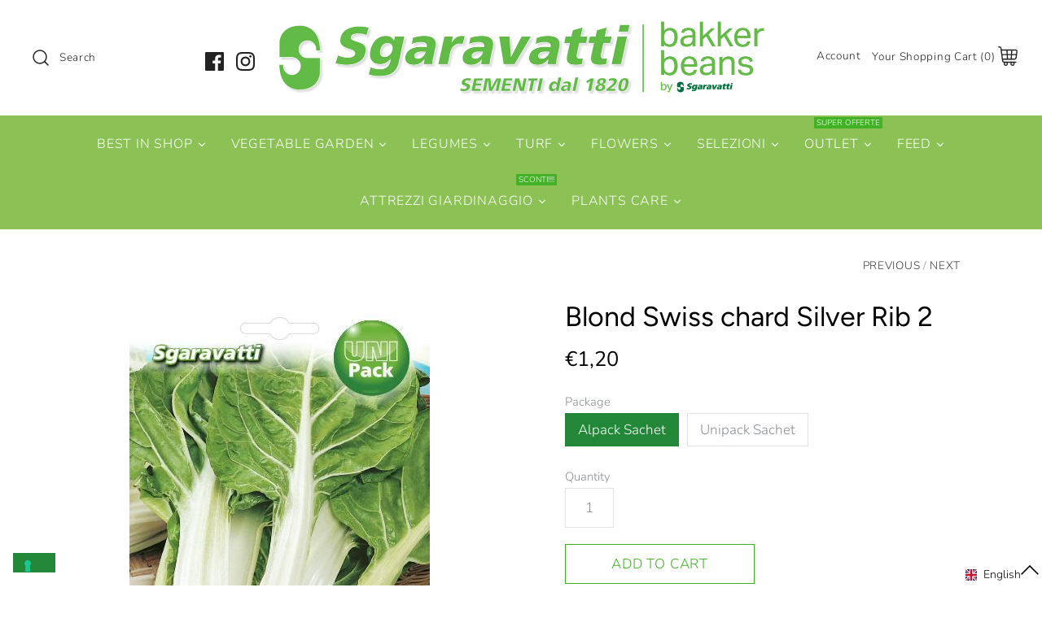

--- FILE ---
content_type: text/javascript; charset=utf-8
request_url: https://sgaravatti.net/en/cart/update.js
body_size: 851
content:
{"token":"hWN7reCcqe9XkX261IBmdO9C?key=5dbae16f70747ada4af538659ecfb9d2","note":null,"attributes":{"language":"en"},"original_total_price":0,"total_price":0,"total_discount":0,"total_weight":0.0,"item_count":0,"items":[],"requires_shipping":false,"currency":"EUR","items_subtotal_price":0,"cart_level_discount_applications":[],"discount_codes":[],"items_changelog":{"added":[]}}

--- FILE ---
content_type: text/javascript
request_url: https://sgaravatti.net/cdn/shop/t/3/assets/theme.js?v=11520793688482522871696236290
body_size: 16481
content:
(function($){var $=jQuery=$;theme.strings={addressError:"Si \xE8 verificato un errore con l&#39;indirizzo inserito",addressNoResults:"Indirizzo non trovato",addressQueryLimit:'Avete oltrepassato il limite di uso delle API Google. Passa alla <a href="https://developers.google.com/maps/premium/usage-limits">versione Pro</a>. ',authError:"Si \xE8 verificato un errore nell'autenticazione delle chiavi API delle Google Maps"},theme.icons={left:'<svg fill="#000000" height="24" viewBox="0 0 24 24" width="24" xmlns="http://www.w3.org/2000/svg"><title>Sinistra</title><path d="M0 0h24v24H0z" fill="none"/><path d="M20 11H7.83l5.59-5.59L12 4l-8 8 8 8 1.41-1.41L7.83 13H20v-2z"/></svg>',right:'<svg fill="#000000" height="24" viewBox="0 0 24 24" width="24" xmlns="http://www.w3.org/2000/svg"><title>Destra</title><path d="M0 0h24v24H0z" fill="none"/><path d="M12 4l-1.41 1.41L16.17 11H4v2h12.17l-5.58 5.59L12 20l8-8z"/></svg>',close:'<svg fill="#000000" height="24" viewBox="0 0 24 24" width="24" xmlns="http://www.w3.org/2000/svg"><title>Chiudi</title><path d="M19 6.41L17.59 5 12 10.59 6.41 5 5 6.41 10.59 12 5 17.59 6.41 19 12 13.41 17.59 19 19 17.59 13.41 12z"/><path d="M0 0h24v24H0z" fill="none"/></svg>',chevronLeft:'<svg xmlns="http://www.w3.org/2000/svg" width="24" height="24" viewBox="0 0 24 24" fill="none" stroke="currentColor" stroke-width="1" stroke-linecap="round" stroke-linejoin="round" class="feather feather-chevron-left"><title>Sinistra</title><polyline points="15 18 9 12 15 6"></polyline></svg>',chevronRight:'<svg xmlns="http://www.w3.org/2000/svg" width="24" height="24" viewBox="0 0 24 24" fill="none" stroke="currentColor" stroke-width="1" stroke-linecap="round" stroke-linejoin="round" class="feather feather-chevron-right"><title>Destra</title><polyline points="9 18 15 12 9 6"></polyline></svg>',chevronDown:'<svg fill="#000000" height="24" viewBox="0 0 24 24" width="24" xmlns="http://www.w3.org/2000/svg"><title>Gi\xF9</title><path d="M7.41 7.84L12 12.42l4.59-4.58L18 9.25l-6 6-6-6z"/><path d="M0-.75h24v24H0z" fill="none"/></svg>',tick:'<svg fill="#000000" height="24" viewBox="0 0 24 24" width="24" xmlns="http://www.w3.org/2000/svg"><path d="M0 0h24v24H0z" fill="none"/><path d="M9 16.17L4.83 12l-1.42 1.41L9 19 21 7l-1.41-1.41z"/></svg>',label:'<svg xmlns="http://www.w3.org/2000/svg" width="24" height="24" viewBox="0 0 24 24" fill="none" stroke="currentColor" stroke-width="1.5" stroke-linecap="round" stroke-linejoin="round" class="feather feather-tag"><title>Label</title><path d="M20.59 13.41l-7.17 7.17a2 2 0 0 1-2.83 0L2 12V2h10l8.59 8.59a2 2 0 0 1 0 2.82z"></path><line x1="7" y1="7" x2="7" y2="7"></line></svg>'},theme.runMultiCurrency=function(){typeof Currency<"u"&&typeof Currency.convertAll<"u"&&$("[name=currencies]").length&&Currency.convertAll(shopCurrency,$("[name=currencies]").first().val(),theme.money_container)},theme.Shopify={formatMoney:function(t,r){function e(t2,r2){return t2===void 0?r2:t2}function a(t2,r2,a2,o2){if(r2=e(r2,2),a2=e(a2,","),o2=e(o2,"."),isNaN(t2)||t2==null)return 0;t2=(t2/100).toFixed(r2);var n2=t2.split(".");return n2[0].replace(/(\d)(?=(\d\d\d)+(?!\d))/g,"$1"+a2)+(n2[1]?o2+n2[1]:"")}typeof t=="string"&&(t=t.replace(".",""));var o="",n=/\{\{\s*(\w+)\s*\}\}/,i=r||this.money_format;switch(i.match(n)[1]){case"amount":o=a(t,2);break;case"amount_no_decimals":o=a(t,0);break;case"amount_with_comma_separator":o=a(t,2,".",",");break;case"amount_with_space_separator":o=a(t,2," ",",");break;case"amount_with_period_and_space_separator":o=a(t,2," ",".");break;case"amount_no_decimals_with_comma_separator":o=a(t,0,".",",");break;case"amount_no_decimals_with_space_separator":o=a(t,0,".","");break;case"amount_with_space_separator":o=a(t,2,",","");break;case"amount_with_apostrophe_separator":o=a(t,2,"'",".")}return i.replace(n,o)}},theme.Sections=new function(){var _=this;_._instances=[],_._sections=[],_.init=function(){$(document).on("shopify:section:load",function(e){var target=_._themeSectionTargetFromShopifySectionTarget(e.target);target&&_.sectionLoad(target)}).on("shopify:section:unload",function(e){var target=_._themeSectionTargetFromShopifySectionTarget(e.target);target&&_.sectionUnload(target)})},_.register=function(type,section){_._sections.push({type,section}),$('[data-section-type="'+type+'"]').each(function(){_.sectionLoad(this)})},_.sectionLoad=function(target){var target=target,section=_._sectionForTarget(target);section!==!1&&(_._instances.push({target,section}),section.onSectionLoad(target),$(target).on("shopify:block:select",function(e){_._callWith(section,"onBlockSelect",e.target)}).on("shopify:block:deselect",function(e){_._callWith(section,"onBlockDeselect",e.target)}))},_.sectionUnload=function(target){for(var instanceIndex=-1,i=0;i<_._instances.length;i++)_._instances[i].target==target&&(instanceIndex=i);instanceIndex>-1&&($(target).off("shopify:block:select shopify:block:deselect"),_._callWith(_._instances[instanceIndex].section,"onSectionUnload",target),_._instances.splice(instanceIndex))},_._callWith=function(object,method,param){typeof object[method]=="function"&&object[method](param)},_._themeSectionTargetFromShopifySectionTarget=function(target){var $target=$("[data-section-type]:first",target);return $target.length>0?$target[0]:!1},_._sectionForTarget=function(target){for(var type=$(target).attr("data-section-type"),i=0;i<_._sections.length;i++)if(_._sections[i].type==type)return _._sections[i].section;return!1}},theme.FeaturedProductSection=new function(){var _=this;this.namespace=".featured-product",this.onSectionLoad=function(target){$('select[name="id"], input[name="id"]',target).trigger("optionate"),theme.classUpTextLinks(target);var $cursor=$(".product-collage__cursor",target),collageEl=$(".product-collage",target)[0];$(target).on("mousemove"+this.namespace,".product-collage--multiple-images",function(e){var collageViewportOffset=collageEl.getBoundingClientRect(),cursorOffsetX=Math.round(e.clientX-collageViewportOffset.left),cursorOffsetY=Math.round(e.clientY-collageViewportOffset.top),trans=["translate(",cursorOffsetX,"px, ",cursorOffsetY,"px)"].join("");cursorOffsetX>collageViewportOffset.width/2?$cursor.css("transform",trans):$cursor.css("transform",trans+" rotate(180deg)")}),$(target).on("mouseenter"+this.namespace+" mouseleave"+this.namespace,".product-collage--multiple-images",function(e){$(this).toggleClass("product-collage--hover",e.type=="mouseenter")}),$(target).on("touchend"+this.namespace,".product-collage--multiple-images",function(e){setTimeout(function(){$(this).removeClass("product-collage--hover")}.bind(this),50)}),$(".product-collage--multiple-images",target).length&&($(window).on("scroll"+this.namespace,this.setFocus),this.setFocus());var swipeStartX=0,swipeStartY=0,triggerDistance=100,triggerAxisRatio=1,swiped=!1;$(".product-collage--multiple-images",target).on("touchstart"+this.namespace,function(e){swipeStartX=e.originalEvent.touches[0].pageX,swipeStartY=e.originalEvent.touches[0].pageY,swiped=!1}),$(".product-collage--multiple-images",target).on("touchmove"+this.namespace,function(e){if(!swiped){var dx=e.originalEvent.touches[0].pageX-swipeStartX,dy=e.originalEvent.touches[0].pageY-swipeStartY;Math.abs(dx)>triggerDistance&&Math.abs(dx)>Math.abs(dy)*triggerAxisRatio&&(dx>0?_.goToNextImage($(this).closest(".product-collage")):_.goToPreviousImage($(this).closest(".product-collage")),swiped=!0)}}),$(target).on("click"+this.namespace,".product-collage--multiple-images .product-collage__next",function(e){return _.goToNextImage($(this).closest(".product-collage")),!1}),$(target).on("click"+this.namespace,".product-collage--multiple-images .product-collage__prev",function(e){return _.goToPreviousImage($(this).closest(".product-collage")),!1}),this.setCollageHeights(),$(window).on("resize"+this.namespace,this.setCollageHeights),$(".gallery",target).on("variantImageSelected"+this.namespace,function(e,data){var variantSrc=data.featured_image.src.split("?")[0].replace(/http[s]?:/,""),$thumb=$(this).find('.product-collage__image[data-full-size-url^="'+variantSrc+'"]:not(.active):first');$thumb.length&&$thumb.addClass("active").siblings(".active").removeClass("active")})},this.setFocus=function(){$(".product-collage").each(function(){var midPoint=$(window).scrollTop()+$(window).height()/2,lower=$(this).offset().top,upper=lower+$(this).outerHeight(!0);$(this).toggleClass("product-collage--focus",midPoint>lower&&midPoint<upper)})},this.setCollageHeights=function(){$(".product-collage").each(function(){var tallestImage=0;$(this).find(".rimage-outer-wrapper, .placeholder-svg").each(function(){var h=$(this).height();tallestImage<h&&(tallestImage=h)}),$(this).height(tallestImage);var $inner=$(".product-collage__inner",this),offset=($inner.width()-tallestImage)/-2;$inner.css("transform","translate3d(0, "+Math.round(offset)+"px, 0)")})},this.goToNextImage=function($collage){var $active=$collage.find(".product-collage__image.active").removeClass("active");$active.removeClass("active"),$active.next().length?$active.next().addClass("active"):$active.prevAll().last().addClass("active")},this.goToPreviousImage=function($collage){var $active=$collage.find(".product-collage__image.active").removeClass("active");$active.prev().length?$active.prev().addClass("active"):$active.nextAll().last().addClass("active")},this.onSectionUnload=function(target){$(window).off(this.namespace),$(target).off(this.namespace),$(".gallery",target).off(this.namespace),theme.OptionManager.unloadProductOptions($('select[name="id"]',target)),$(".slideshow",target).slick("unslick")}},theme.ProductTemplateSection=new function(){this.onSectionLoad=function(target){theme.initToggleTargets(),theme.classUpTextLinks(target),$('select[name="id"], input[name="id"]',target).trigger("optionate"),$(".slideshow",target).each(function(){$(this).on("init",function(){$(".lazyload--manual",this).removeClass("lazyload--manual").addClass("lazyload")}).slick({autoplay:$(this).hasClass("auto-play"),fade:!1,infinite:!0,useTransform:!0,prevArrow:'<button type="button" class="slick-prev">'+theme.icons.chevronLeft+"</button>",nextArrow:'<button type="button" class="slick-next">'+theme.icons.chevronRight+"</button>",responsive:[{breakpoint:768,settings:{arrows:!1,dots:!0}}],autoplaySpeed:7e3})}),theme.ProductBlockManager.loadImages(target),theme.runMultiCurrency(),$(".theme-product-reviews",target).on("click","a",function(){return $("html,body").animate({scrollTop:$($(this).attr("href")).offset().top},1e3),!1})},this.onSectionUnload=function(target){$(".slick-slider",target).slick("unslick").off("init"),theme.OptionManager.unloadProductOptions($('select[name="id"]',target)),$(".theme-product-reviews",target).off("click"),$(".size-chart-link",target).off("click")}},theme.BlogTemplateSection=new function(){this.onSectionLoad=function(target){theme.initToggleTargets(),theme.classUpTextLinks(target)}},theme.CartTemplateSection=new function(){var _=this;this.updateCart=function(params,successCallback){_.cartXhr&&_.cartXhr.abort(),_.cartRefreshXhr&&_.cartRefreshXhr.abort(),_.cartXhr=$.ajax({type:"POST",url:"/cart/change.js",data:params,dataType:"json",success:function(data){_.cartRefreshXhr&&_.cartRefreshXhr.abort(),_.cartRefreshXhr=$.ajax({type:"GET",url:"/cart?view=ajax",success:function(data2){var toReplace=[".cart-item-list",".checkout-subtotal-container__right"],$newDom=$("<div>"+data2+"</div>");$newDom.find(".fade-in").removeClass("fade-in");for(var i=0;i<toReplace.length;i++)$('[data-section-type="cart-template"] '+toReplace[i]).html($newDom.find(toReplace[i]).html());successCallback(),theme.runMultiCurrency()},error:function(data2){data2.statusText!="abort"&&(console.log("Error refreshing page"),console.log(data2))},complete:function(){_.cartRefreshXhr=null}})},error:function(data){data.statusText!="abort"&&(console.log("Error processing update"),console.log(data))},complete:function(){_.cartXhr=null}})},this.onSectionLoad=function(container){theme.classUpTextLinks(container),$("#cartform input#terms",container).length>0&&$(document).on("click.cartTemplateSection",'#cartform [name="checkout"], .additional-checkout-buttons input, a[href="/checkout"]',function(){if($("#cartform input#terms:checked").length==0)return alert("Devi accettare le condizioni di vendita prima di continuare."),!1}),$(container).data("ajax-update")&&($(container).on("keyup.cartTemplateSection change.cartTemplateSection",".cart-item__quantity-input",function(){if(!($(this).data("initial-value")&&$(this).data("initial-value")==$(this).val())&&!($(this).val().length==0||$(this).val()=="0")){var inputId=$(this).attr("id");_.updateCart({line:$(this).data("line"),quantity:$(this).val()},function(){$("#"+inputId).focus().val()})}}),$(container).on("click.cartTemplateSection",".quantity-down, .quantity-up",function(e){var $input=$(this).closest(".quantity").find("input");return $(this).hasClass("quantity-down")?$input.val(parseInt($input.val())-1).trigger("change"):$input.val(parseInt($input.val())+1).trigger("change"),!1})),$(container).on("click.cartTemplateSection","button[data-toggle-shipping]",function(){$("#shipping-calculator").toggle();var alt=$(this).data("toggle-html");return $(this).data("toggle-html",$(this).html()),$(this).html(alt),!1})},this.onSectionUnload=function(container){$(document).off(".cartTemplateSection"),$(container).off(".cartTemplateSection")}},theme.CollectionTemplateSection=new function(){var _=this;this.initialiseVisibleProducts=function(){var viewTop=$(window).scrollTop(),viewBottom=viewTop+$(window).height();$(".collection-listing-stream .product-form:not(.lazy-optionated)").each(function(){var thisTop=$(this).offset().top,thisBottom=thisTop+$(this).outerHeight();(thisTop>viewTop&&thisTop<viewBottom||thisBottom>viewTop&&thisBottom<viewBottom||thisTop<viewTop&&this.viewBottom>viewBottom)&&$(this).addClass("lazy-optionated").find('select[name="id"], input[name="id"]').trigger("optionate")})},this.onSectionLoad=function(target){theme.initToggleTargets(),theme.classUpTextLinks(target),$(target).on("click","#view-as-tiles",function(){if(!$(this).hasClass("active")){$(this).addClass("active"),$("#view-as-stream").removeClass("active"),theme.saveGridStreamChoice("grid");var $listing=$(".collection-listing-stream").removeClass("collection-listing-stream").addClass("collection-listing");$(window).trigger("debouncedresize")}return!1}),$(target).on("click","#view-as-stream",function(){if(!$(this).hasClass("active")){$(this).addClass("active"),$("#view-as-tiles").removeClass("active"),theme.saveGridStreamChoice("stream");var $listing=$(".collection-listing").removeClass("collection-listing").addClass("collection-listing-stream");theme.awakenImagesFromSlumber($listing),$listing.find(".product-block").stop().each(function(){$(this).hasClass("expanded")&&$(this).removeClass("expanded"),$(this).add($(this).find(".product-detail").stop()).removeAttr("style",""),$(window).off(".collectionTemplateSection").on("scroll.collectionTemplateSection",_.initialiseVisibleProducts),_.initialiseVisibleProducts()})}return!1}),$("#view-as-stream, #view-as-tiles",target).length>0&&theme.getGridStreamChoice()!=null&&(theme.getGridStreamChoice()=="stream"?$("#view-as-stream").trigger("click"):$("#view-as-tiles").trigger("click")),$(".collection-listing-stream",target).length&&(theme.awakenImagesFromSlumber($(".collection-listing-stream",target)),$(window).off(".collectionTemplateSection").on("scroll.collectionTemplateSection",_.initialiseVisibleProducts),_.initialiseVisibleProducts());var $sortBy=$("#sort-by",target);if($sortBy.length>0){var queryParams={};if(location.search.length)for(var aKeyValue,i=0,aCouples=location.search.substr(1).split("&");i<aCouples.length;i++)aKeyValue=aCouples[i].split("="),aKeyValue.length>1&&(queryParams[decodeURIComponent(aKeyValue[0])]=decodeURIComponent(aKeyValue[1]));$sortBy.on("change",function(){queryParams.sort_by=$(this).val(),location.search=$.param(queryParams)})}$(".multi-tag-row .tags",target).each(function(){var $active=$(this).find("li.active");$(this).find("li:not(.active) a").each(function(){var href=$(this).attr("href");$active.each(function(){var tag=$(this).data("tag");href=href.replace("+"+tag,"").replace(tag+"+",""),href=href.replace("%2B"+tag,"").replace(tag+"%2B","")}),$(this).attr("href",href)})}),theme.ProductBlockManager.loadImages(target),theme.runMultiCurrency()},this.onSectionUnload=function(target){$("#sort-by",target).off("change"),$(target).off("click"),theme.saveGridStreamChoice(null),$(window).off(".collectionTemplateSection")}},theme.SlideshowSection=new function(){this.onSectionLoad=function(target){$(".slideshow",target).each(function(){$(this).on("init",function(){$(".lazyload--manual",this).removeClass("lazyload--manual").addClass("lazyload")}).slick({autoplay:$(this).hasClass("auto-play"),fade:!1,infinite:!0,useTransform:!0,prevArrow:'<button type="button" class="slick-prev">'+theme.icons.chevronLeft+"</button>",nextArrow:'<button type="button" class="slick-next">'+theme.icons.chevronRight+"</button>",responsive:[{breakpoint:768,settings:{arrows:!1,dots:!0}}],autoplaySpeed:7e3})}),theme.resizeScalingTextFromColumn(target)},this.onSectionUnload=function(target){$(".slick-slider",target).slick("unslick").off("init")},this.onBlockSelect=function(target){$(target).closest(".slick-slider").slick("slickGoTo",$(target).data("slick-index")).slick("slickPause")},this.onBlockDeselect=function(target){$(target).closest(".slick-slider").slick("slickPlay")}},theme.InstagramSection=new function(){this.onSectionLoad=function(target){$(".willstagram:not(.willstagram-placeholder)",target).each(function(){var user_id=$(this).data("user_id"),tag=$(this).data("tag"),access_token=$(this).data("access_token"),count=$(this).data("count")||10,$willstagram=$(this),url="";typeof user_id<"u"?url="https://api.instagram.com/v1/users/"+user_id+"/media/recent?count="+count:typeof tag<"u"&&(url="https://api.instagram.com/v1/tags/"+tag+"/media/recent?count="+count),$.ajax({type:"GET",dataType:"jsonp",cache:!1,url:url+(typeof access_token>"u"?"":"&access_token="+access_token),success:function(res){if(typeof res.data<"u"){for(var $itemContainer=$('<div class="items">').appendTo($willstagram),limit=Math.min(20,res.data.length),i=0;i<limit;i++){var photo=res.data[i].images.standard_resolution,photo_small=res.data[i].images.low_resolution,link=res.data[i].link,caption=res.data[i].caption!=null?res.data[i].caption.text:"";$itemContainer.append(['<div class="item rimage-background lazyload fade-in" data-bgset="',photo_small.url.replace("http:","")," ",photo_small.width,"w ",photo_small.height,"h, ",photo.url.replace("http:","")," ",photo.width,"w ",photo.height,'h" data-sizes="auto" data-parent-fit="cover">','<a target="_blank" href="',link,'">','<img class="lazyload fade-in" data-src="',photo.url.replace("http:",""),'" />','<div class="desc">',caption,"</div>","</a>","</div>"].join(""))}$willstagram.trigger("loaded.willstagram")}else typeof res.meta<"u"&&typeof res.meta.error_message<"u"&&$willstagram.append('<div class="willstagram__error">'+res.meta.error_message+"</div>")}})}),$(".willstagram-placeholder",target).trigger("loaded.willstagram")}},theme.fbOpts=function(){return{overlayColor:"#fff",padding:1,margin:$(window).width()>767?40:20,overlayOpacity:.9}},theme.scriptsLoaded={},theme.loadScriptOnce=function(src,callback2,beforeRun){if(typeof theme.scriptsLoaded[src]>"u"){theme.scriptsLoaded[src]=[];var tag=document.createElement("script");tag.src=src,beforeRun&&(tag.async=!1,beforeRun()),typeof callback2=="function"&&(theme.scriptsLoaded[src].push(callback2),tag.readyState?tag.onreadystatechange=function(){if(tag.readyState=="loaded"||tag.readyState=="complete"){tag.onreadystatechange=null;for(var i=0;i<theme.scriptsLoaded[this].length;i++)theme.scriptsLoaded[this][i]();theme.scriptsLoaded[this]=!0}}.bind(src):tag.onload=function(){for(var i=0;i<theme.scriptsLoaded[this].length;i++)theme.scriptsLoaded[this][i]();theme.scriptsLoaded[this]=!0}.bind(src));var firstScriptTag=document.getElementsByTagName("script")[0];return firstScriptTag.parentNode.insertBefore(tag,firstScriptTag),!0}else if(typeof theme.scriptsLoaded[src]=="object"&&typeof callback2=="function")theme.scriptsLoaded[src].push(callback2);else return typeof callback2=="function"&&callback2(),!1},theme.VideoManager=new function(){var _=this;_.youtubeVars={incrementor:0,apiReady:!1,videoData:{},toProcessSelector:'.video-container[data-video-type="youtube"]:not(.video--init)'},_.youtubeApiReady=function(){_.youtubeVars.apiReady=!0,_._loadYoutubeVideos()},_._loadYoutubeVideos=function(container){$(_.youtubeVars.toProcessSelector,container).length&&(_.youtubeVars.apiReady?$(_.youtubeVars.toProcessSelector,container).addClass("video--init").each(function(){_.youtubeVars.incrementor++;var containerId="theme-yt-video-"+_.youtubeVars.incrementor,videoElement=$("<div>").attr("id",containerId).appendTo(this),autoplay=$(this).data("video-autoplay"),player=new YT.Player(containerId,{height:"390",width:"640",videoId:$(this).data("video-id"),playerVars:{iv_load_policy:3,modestbranding:1,autoplay:autoplay?1:0,rel:0},events:{onReady:_._onYoutubePlayerReady.bind({autoplay}),onStateChange:_._onYoutubePlayerStateChange}});_.youtubeVars.videoData[player.h.id]={id:containerId,container:this,videoElement,player}}):theme.loadScriptOnce("https://www.youtube.com/iframe_api"))},_._onYoutubePlayerReady=function(event){event.target.setPlaybackQuality("hd1080"),this.autoplay&&event.target.mute()},_._onYoutubePlayerStateChange=function(event){},_._getYoutubeVideoData=function(event){return _.youtubeVars.videoData[event.target.h.id]},_._unloadYoutubeVideos=function(container){for(var dataKey in _.youtubeVars.videoData){var data=_.youtubeVars.videoData[dataKey];if($(container).find(data.container).length){data.player.destroy(),delete _.youtubeVars.videoData[dataKey];return}}},_.vimeoVars={incrementor:0,apiReady:!1,videoData:{},toProcessSelector:'.video-container[data-video-type="vimeo"]:not(.video--init)'},_.vimeoApiReady=function(){_.vimeoVars.apiReady=!0,_._loadVimeoVideos()},_._loadVimeoVideos=function(container){$(_.vimeoVars.toProcessSelector,container).length&&(_.vimeoVars.apiReady?$(_.vimeoVars.toProcessSelector,container).addClass("video--init").each(function(){_.vimeoVars.incrementor++;var $this=$(this),containerId="theme-vi-video-"+_.vimeoVars.incrementor,videoElement=$("<div>").attr("id",containerId).appendTo(this),autoplay=!!$(this).data("video-autoplay"),player=new Vimeo.Player(containerId,{id:$(this).data("video-id"),width:640,loop:!1,autoplay});player.ready().then(function(){if(autoplay&&player.setVolume(0),player.element&&player.element.width&&player.element.height){var ratio=parseInt(player.element.height)/parseInt(player.element.width);$this.css("padding-bottom",ratio*100+"%")}}),_.vimeoVars.videoData[containerId]={id:containerId,container:this,videoElement,player,autoPlay:autoplay}}):window.define?theme.loadScriptOnce("https://player.vimeo.com/api/player.js",function(){_.vimeoVars.apiReady=!0,_._loadVimeoVideos(),window.define=window.tempDefine},function(){window.tempDefine=window.define,window.define=null}):theme.loadScriptOnce("https://player.vimeo.com/api/player.js",function(){_.vimeoVars.apiReady=!0,_._loadVimeoVideos()}))},_._unloadVimeoVideos=function(container){for(var dataKey in _.vimeoVars.videoData){var data=_.vimeoVars.videoData[dataKey];if($(container).find(data.container).length){data.player.unload(),delete _.vimeoVars.videoData[dataKey];return}}},this.onSectionLoad=function(container){_._loadYoutubeVideos(container),_._loadVimeoVideos(container),$(".video-container__play",container).on("click",function(evt){evt.preventDefault();var $cover=$(this).closest(".video-container__cover").addClass("video-container__cover--playing"),id=$cover.next().attr("id");id.indexOf("theme-yt-video")===0?_.youtubeVars.videoData[id].player.playVideo():_.vimeoVars.videoData[id].player.play()})},this.onSectionUnload=function(container){$(".video-container__play",container).off("click"),_._unloadYoutubeVideos(container),_._unloadVimeoVideos(container)}},window.onYouTubeIframeAPIReady=function(){theme.VideoManager.youtubeApiReady()},theme.TextImageOverlaySection=new function(){var _=this;this.checkAllImageOverlays=function(){$('.full-width-image[data-section-type="text-image-overlay"]').each(function(){_.checkImageOverlay(this)})},this.checkImageOverlay=function(container){var $container=$(container),textHeight=$(".overlay-text .inner",$container).outerHeight()+40,imageHeight=$(".rimage-outer-wrapper",$container).outerHeight(),$bg=$(".img-cont",$container);textHeight>imageHeight?$bg.css("min-height",textHeight):$bg.css("min-height","")},this.onSectionLoad=function(container){this.checkImageOverlay(container),$(window).on("load.textImageOverlaySection debouncedresize.textImageOverlaySection",this.checkAllImageOverlays)},this.onSectionUnload=function(container){$(window).off(".textImageOverlaySection")}},theme.CustomRowSection=new function(){this.onSectionLoad=function(container){theme.classUpTextLinks(container),theme.VideoManager.onSectionLoad(container)},this.onSectionUnload=function(container){theme.VideoManager.onSectionUnload(container)}},theme.CollageWithTextSection=new function(){this.onSectionLoad=function(container){theme.classUpTextLinks(container);var $collage=$(".micro-collage",container);$collage.on("mouseenter mouseleave","a",function(e){$collage.toggleClass("micro-collage--link-hover",e.type=="mouseenter")})},this.onSectionUnload=function(container){$(".micro-collage",container).off("mouseenter mouseleave")}},theme.FeaturedCollectionSection=new function(){this.onSectionLoad=function(container){theme.runMultiCurrency(),theme.loadCarousels(container),theme.ProductBlockManager.loadImages(container)},this.onSectionUnload=function(container){theme.unloadCarousels(container)}},theme.FeaturedCollectionsSection=new function(){this.onSectionLoad=function(container){theme.loadCarousels(container),theme.ProductBlockManager.loadImages(container)},this.onSectionUnload=function(container){theme.unloadCarousels(container)}},theme.MapSection=new function(){var _=this;_.config={zoom:14,styles:{default:[],silver:[{elementType:"geometry",stylers:[{color:"#f5f5f5"}]},{elementType:"labels.icon",stylers:[{visibility:"off"}]},{elementType:"labels.text.fill",stylers:[{color:"#616161"}]},{elementType:"labels.text.stroke",stylers:[{color:"#f5f5f5"}]},{featureType:"administrative.land_parcel",elementType:"labels.text.fill",stylers:[{color:"#bdbdbd"}]},{featureType:"poi",elementType:"geometry",stylers:[{color:"#eeeeee"}]},{featureType:"poi",elementType:"labels.text.fill",stylers:[{color:"#757575"}]},{featureType:"poi.park",elementType:"geometry",stylers:[{color:"#e5e5e5"}]},{featureType:"poi.park",elementType:"labels.text.fill",stylers:[{color:"#9e9e9e"}]},{featureType:"road",elementType:"geometry",stylers:[{color:"#ffffff"}]},{featureType:"road.arterial",elementType:"labels.text.fill",stylers:[{color:"#757575"}]},{featureType:"road.highway",elementType:"geometry",stylers:[{color:"#dadada"}]},{featureType:"road.highway",elementType:"labels.text.fill",stylers:[{color:"#616161"}]},{featureType:"road.local",elementType:"labels.text.fill",stylers:[{color:"#9e9e9e"}]},{featureType:"transit.line",elementType:"geometry",stylers:[{color:"#e5e5e5"}]},{featureType:"transit.station",elementType:"geometry",stylers:[{color:"#eeeeee"}]},{featureType:"water",elementType:"geometry",stylers:[{color:"#c9c9c9"}]},{featureType:"water",elementType:"labels.text.fill",stylers:[{color:"#9e9e9e"}]}],retro:[{elementType:"geometry",stylers:[{color:"#ebe3cd"}]},{elementType:"labels.text.fill",stylers:[{color:"#523735"}]},{elementType:"labels.text.stroke",stylers:[{color:"#f5f1e6"}]},{featureType:"administrative",elementType:"geometry.stroke",stylers:[{color:"#c9b2a6"}]},{featureType:"administrative.land_parcel",elementType:"geometry.stroke",stylers:[{color:"#dcd2be"}]},{featureType:"administrative.land_parcel",elementType:"labels.text.fill",stylers:[{color:"#ae9e90"}]},{featureType:"landscape.natural",elementType:"geometry",stylers:[{color:"#dfd2ae"}]},{featureType:"poi",elementType:"geometry",stylers:[{color:"#dfd2ae"}]},{featureType:"poi",elementType:"labels.text.fill",stylers:[{color:"#93817c"}]},{featureType:"poi.park",elementType:"geometry.fill",stylers:[{color:"#a5b076"}]},{featureType:"poi.park",elementType:"labels.text.fill",stylers:[{color:"#447530"}]},{featureType:"road",elementType:"geometry",stylers:[{color:"#f5f1e6"}]},{featureType:"road.arterial",elementType:"geometry",stylers:[{color:"#fdfcf8"}]},{featureType:"road.highway",elementType:"geometry",stylers:[{color:"#f8c967"}]},{featureType:"road.highway",elementType:"geometry.stroke",stylers:[{color:"#e9bc62"}]},{featureType:"road.highway.controlled_access",elementType:"geometry",stylers:[{color:"#e98d58"}]},{featureType:"road.highway.controlled_access",elementType:"geometry.stroke",stylers:[{color:"#db8555"}]},{featureType:"road.local",elementType:"labels.text.fill",stylers:[{color:"#806b63"}]},{featureType:"transit.line",elementType:"geometry",stylers:[{color:"#dfd2ae"}]},{featureType:"transit.line",elementType:"labels.text.fill",stylers:[{color:"#8f7d77"}]},{featureType:"transit.line",elementType:"labels.text.stroke",stylers:[{color:"#ebe3cd"}]},{featureType:"transit.station",elementType:"geometry",stylers:[{color:"#dfd2ae"}]},{featureType:"water",elementType:"geometry.fill",stylers:[{color:"#b9d3c2"}]},{featureType:"water",elementType:"labels.text.fill",stylers:[{color:"#92998d"}]}],dark:[{elementType:"geometry",stylers:[{color:"#212121"}]},{elementType:"labels.icon",stylers:[{visibility:"off"}]},{elementType:"labels.text.fill",stylers:[{color:"#757575"}]},{elementType:"labels.text.stroke",stylers:[{color:"#212121"}]},{featureType:"administrative",elementType:"geometry",stylers:[{color:"#757575"}]},{featureType:"administrative.country",elementType:"labels.text.fill",stylers:[{color:"#9e9e9e"}]},{featureType:"administrative.land_parcel",stylers:[{visibility:"off"}]},{featureType:"administrative.locality",elementType:"labels.text.fill",stylers:[{color:"#bdbdbd"}]},{featureType:"poi",elementType:"labels.text.fill",stylers:[{color:"#757575"}]},{featureType:"poi.park",elementType:"geometry",stylers:[{color:"#181818"}]},{featureType:"poi.park",elementType:"labels.text.fill",stylers:[{color:"#616161"}]},{featureType:"poi.park",elementType:"labels.text.stroke",stylers:[{color:"#1b1b1b"}]},{featureType:"road",elementType:"geometry.fill",stylers:[{color:"#2c2c2c"}]},{featureType:"road",elementType:"labels.text.fill",stylers:[{color:"#8a8a8a"}]},{featureType:"road.arterial",elementType:"geometry",stylers:[{color:"#373737"}]},{featureType:"road.highway",elementType:"geometry",stylers:[{color:"#3c3c3c"}]},{featureType:"road.highway.controlled_access",elementType:"geometry",stylers:[{color:"#4e4e4e"}]},{featureType:"road.local",elementType:"labels.text.fill",stylers:[{color:"#616161"}]},{featureType:"transit",elementType:"labels.text.fill",stylers:[{color:"#757575"}]},{featureType:"water",elementType:"geometry",stylers:[{color:"#000000"}]},{featureType:"water",elementType:"labels.text.fill",stylers:[{color:"#3d3d3d"}]}],night:[{elementType:"geometry",stylers:[{color:"#242f3e"}]},{elementType:"labels.text.fill",stylers:[{color:"#746855"}]},{elementType:"labels.text.stroke",stylers:[{color:"#242f3e"}]},{featureType:"administrative.locality",elementType:"labels.text.fill",stylers:[{color:"#d59563"}]},{featureType:"poi",elementType:"labels.text.fill",stylers:[{color:"#d59563"}]},{featureType:"poi.park",elementType:"geometry",stylers:[{color:"#263c3f"}]},{featureType:"poi.park",elementType:"labels.text.fill",stylers:[{color:"#6b9a76"}]},{featureType:"road",elementType:"geometry",stylers:[{color:"#38414e"}]},{featureType:"road",elementType:"geometry.stroke",stylers:[{color:"#212a37"}]},{featureType:"road",elementType:"labels.text.fill",stylers:[{color:"#9ca5b3"}]},{featureType:"road.highway",elementType:"geometry",stylers:[{color:"#746855"}]},{featureType:"road.highway",elementType:"geometry.stroke",stylers:[{color:"#1f2835"}]},{featureType:"road.highway",elementType:"labels.text.fill",stylers:[{color:"#f3d19c"}]},{featureType:"transit",elementType:"geometry",stylers:[{color:"#2f3948"}]},{featureType:"transit.station",elementType:"labels.text.fill",stylers:[{color:"#d59563"}]},{featureType:"water",elementType:"geometry",stylers:[{color:"#17263c"}]},{featureType:"water",elementType:"labels.text.fill",stylers:[{color:"#515c6d"}]},{featureType:"water",elementType:"labels.text.stroke",stylers:[{color:"#17263c"}]}],aubergine:[{elementType:"geometry",stylers:[{color:"#1d2c4d"}]},{elementType:"labels.text.fill",stylers:[{color:"#8ec3b9"}]},{elementType:"labels.text.stroke",stylers:[{color:"#1a3646"}]},{featureType:"administrative.country",elementType:"geometry.stroke",stylers:[{color:"#4b6878"}]},{featureType:"administrative.land_parcel",elementType:"labels.text.fill",stylers:[{color:"#64779e"}]},{featureType:"administrative.province",elementType:"geometry.stroke",stylers:[{color:"#4b6878"}]},{featureType:"landscape.man_made",elementType:"geometry.stroke",stylers:[{color:"#334e87"}]},{featureType:"landscape.natural",elementType:"geometry",stylers:[{color:"#023e58"}]},{featureType:"poi",elementType:"geometry",stylers:[{color:"#283d6a"}]},{featureType:"poi",elementType:"labels.text.fill",stylers:[{color:"#6f9ba5"}]},{featureType:"poi",elementType:"labels.text.stroke",stylers:[{color:"#1d2c4d"}]},{featureType:"poi.park",elementType:"geometry.fill",stylers:[{color:"#023e58"}]},{featureType:"poi.park",elementType:"labels.text.fill",stylers:[{color:"#3C7680"}]},{featureType:"road",elementType:"geometry",stylers:[{color:"#304a7d"}]},{featureType:"road",elementType:"labels.text.fill",stylers:[{color:"#98a5be"}]},{featureType:"road",elementType:"labels.text.stroke",stylers:[{color:"#1d2c4d"}]},{featureType:"road.highway",elementType:"geometry",stylers:[{color:"#2c6675"}]},{featureType:"road.highway",elementType:"geometry.stroke",stylers:[{color:"#255763"}]},{featureType:"road.highway",elementType:"labels.text.fill",stylers:[{color:"#b0d5ce"}]},{featureType:"road.highway",elementType:"labels.text.stroke",stylers:[{color:"#023e58"}]},{featureType:"transit",elementType:"labels.text.fill",stylers:[{color:"#98a5be"}]},{featureType:"transit",elementType:"labels.text.stroke",stylers:[{color:"#1d2c4d"}]},{featureType:"transit.line",elementType:"geometry.fill",stylers:[{color:"#283d6a"}]},{featureType:"transit.station",elementType:"geometry",stylers:[{color:"#3a4762"}]},{featureType:"water",elementType:"geometry",stylers:[{color:"#0e1626"}]},{featureType:"water",elementType:"labels.text.fill",stylers:[{color:"#4e6d70"}]}]}},_.apiStatus=null,_.mapsToLoad=[],this.geolocate=function($map){var deferred=$.Deferred(),geocoder=new google.maps.Geocoder,address=$map.data("address-setting");return geocoder.geocode({address},function(results,status2){status2!==google.maps.GeocoderStatus.OK&&deferred.reject(status2),deferred.resolve(results)}),deferred},this.createMap=function(container){var $map=$(".map-section__map-container",container);return _.geolocate($map).then(function(results){var mapOptions={zoom:_.config.zoom,styles:_.config.styles[$(container).data("map-style")],center:results[0].geometry.location,scrollwheel:!1,disableDoubleClickZoom:!0,disableDefaultUI:!0,zoomControl:!0};_.map=new google.maps.Map($map[0],mapOptions),_.center=_.map.getCenter();var marker=new google.maps.Marker({map:_.map,position:_.center,clickable:!1});google.maps.event.addDomListener(window,"resize",function(){google.maps.event.trigger(_.map,"resize"),_.map.setCenter(_.center)})}.bind(this)).fail(function(){var errorMessage;switch(status){case"ZERO_RESULTS":errorMessage=theme.strings.addressNoResults;break;case"OVER_QUERY_LIMIT":errorMessage=theme.strings.addressQueryLimit;break;default:errorMessage=theme.strings.addressError;break}if(Shopify.designMode){var $mapContainer=$map.parents(".map-section");$mapContainer.addClass("page-width map-section--load-error"),$mapContainer.find(".map-section__wrapper").html('<div class="errors text-center">'+errorMessage+"</div>")}})},this.onSectionLoad=function(target){theme.classUpTextLinks(target);var $container=$(target);window.gm_authFailure=function(){Shopify.designMode&&(theme.$container.addClass("page-width map-section--load-error"),theme.$container.find(".map-section__wrapper").html('<div class="errors text-center">'+theme.strings.authError+"</div>"))};var key=$container.data("api-key");typeof key!="string"||key===""||(_.mapsToLoad.push($container),$(window).off(".themeMapSection").on("scroll.themeMapSection load.themeMapSection checkMapSections.themeMapSection",function(){$.each(_.mapsToLoad,function(index,$mapContainer){$mapContainer!==!1&&$mapContainer.offset().top<$(window).scrollTop()+$(window).height()&&$mapContainer.offset().top+$mapContainer.outerHeight()>$(window).scrollTop()&&(_.mapsToLoad[index]=!1,theme.loadScriptOnce("https://maps.googleapis.com/maps/api/js?key="+key,function(){_.createMap($mapContainer)}))})}),$(window).trigger("checkMapSections"))},this.onSectionUnload=function(target){$(window).off(".themeMapSection"),typeof window.google<"u"&&google.maps.event.clearListeners(this.map,"resize")}},theme.ListCollectionsTemplateSection=new function(){this.onSectionLoad=function(container){theme.ProductBlockManager.loadImages(container)}},theme.NestedSectionsSection=new function(){this.onSectionLoad=function(container){$("[data-nested-section-type]",container).each(function(){for(var type=$(this).attr("data-nested-section-type"),section=null,i=0;i<theme.Sections._sections.length;i++)theme.Sections._sections[i].type==type&&(section=theme.Sections._sections[i].section);section&&(theme.Sections._instances.push({target:this,section}),section.onSectionLoad(this))})},this.onSectionUnload=function(container){$("[data-nested-section-type]",container).each(function(){theme.Sections.sectionUnload(this)})},this.onBlockSelect=function(target){$(window).scrollTop($(target).offset().top-100)}},theme.HeaderSection=new function(){this.onSectionLoad=function(container){$("#main-nav.autoexpand",container).length&&theme.recursiveNavClicker(),$(".contains-dropdown__toggle",container).on("click",function(){return $(this).parent().toggleClass("contains-dropdown--active"),!1})},this.onSectionUnload=function(container){$(".contains-dropdown__toggle",container).off("click")}},theme.FooterSection=new function(){this.onSectionLoad=function(container){}},theme.productData={},theme.OptionManager=new function(){var _=this;_._getVariantOptionElement=function(variant,$container){return $container.find('select[name="id"] option[value="'+variant.id+'"]')},_.selectors={container:".product-detail",gallery:".gallery",priceArea:".price-area",submitButton:"input[type=submit], button[type=submit]",multiOption:".option-selectors"},_.strings={priceNonExistent:"Non disponibile",priceSoldOut:'[PRICE] <span class="productlabel soldout"><span>Esaurito</span></span>',buttonDefault:window.buttonDefaultGlobal,buttonNoStock:"Non disponibile",buttonNoVariant:"Non disponibile"},_._getString=function(key,variant){var string=_.strings[key];return variant&&(string=string.replace("[PRICE]",'<span class="theme-money">'+theme.Shopify.formatMoney(variant.price,theme.money_format)+"</span>")),string},_.getProductData=function($form){var productId=$form.data("product-id"),data=null;return theme.productData[productId]||(theme.productData[productId]=JSON.parse(document.getElementById("ProductJson-"+productId).innerHTML)),data=theme.productData[productId],data||console.log("Product data missing (id: "+$form.data("product-id")+")"),data},_.addVariantUrlToHistory=function(variant){if(variant){var newurl=window.location.protocol+"//"+window.location.host+window.location.pathname+"?variant="+variant.id;window.history.replaceState({path:newurl},"",newurl)}},_.updateSku=function(variant,$container){$container.find(".sku .sku__value").html(variant?variant.sku:""),$container.find(".sku").toggleClass("sku--no-sku",!variant||!variant.sku)},_.updateBarcode=function(variant,$container){$container.find(".barcode .barcode__value").html(variant?variant.barcode:""),$container.find(".barcode").toggleClass("barcode--no-barcode",!variant||!variant.barcode)},_.updateBackorder=function(variant,$container){var $backorder=$container.find(".backorder");if($backorder.length)if(variant&&variant.available)if(variant.inventory_management&&_._getVariantOptionElement(variant,$container).data("stock")=="out"){var productData=_.getProductData($backorder.closest("form"));$backorder.find(".selected-variant").html(productData.title+(variant.title.indexOf("Default")>=0?"":" - "+variant.title)),$backorder.show()}else $backorder.hide();else $backorder.hide()},_.updatePrice=function(variant,$container){var $priceArea=$container.find(_.selectors.priceArea);if($priceArea.removeClass("on-sale"),variant&&variant.available==!0){var $newPriceArea=$("<div>");variant.compare_at_price>variant.price&&($('<span class="was-price theme-money">').html(theme.Shopify.formatMoney(variant.compare_at_price,theme.money_format)).appendTo($newPriceArea),$newPriceArea.append(" "),$priceArea.addClass("on-sale")),$('<span class="current-price theme-money">').html(theme.Shopify.formatMoney(variant.price,theme.money_format)).appendTo($newPriceArea),$priceArea.html($newPriceArea.html())}else variant?$priceArea.html(_._getString("priceSoldOut",variant)):$priceArea.html(_._getString("priceNonExistent",variant))},_._updateButtonText=function($button,string,variant){$button.each(function(){var newVal;newVal=_._getString("button"+string,variant),newVal!==!1&&($(this).is("input")?$(this).val(newVal):$(this).html(newVal))})},_.updateButtons=function(variant,$container){var $button=$container.find(_.selectors.submitButton);variant&&variant.available==!0?($button.removeAttr("disabled"),_._updateButtonText($button,"Default",variant)):($button.attr("disabled","disabled"),variant?_._updateButtonText($button,"NoStock",variant):_._updateButtonText($button,"NoVariant",variant))},_.updateContainerStatusClasses=function(variant,$container){$container.toggleClass("variant-status--unavailable",!variant.available),$container.toggleClass("variant-status--backorder",variant.available&&variant.inventory_management&&_._getVariantOptionElement(variant,$container).data("stock")=="out"),$container.toggleClass("variant-status--on-sale",variant.available&&variant.compare_at_price>variant.price)},_.initProductOptions=function(originalSelect){$(originalSelect).not(".theme-init").addClass("theme-init").each(function(){var $originalSelect=$(this),productData=_.getProductData($originalSelect.closest("form"));$originalSelect.on("change firstrun",function(e,variant){if(!$(this).is("input[type=radio]:not(:checked)")){var variant=variant;if(!variant&&variant!==!1)for(var i=0;i<productData.variants.length;i++)productData.variants[i].id==$(this).val()&&(variant=productData.variants[i]);var $container=$(this).closest(_.selectors.container);_.updatePrice(variant,$container),_.updateButtons(variant,$container),variant&&variant.featured_image&&$container.find(_.selectors.gallery).trigger("variantImageSelected",variant),_.updateBarcode(variant,$container),_.updateSku(variant,$container),_.updateBackorder(variant,$container),_.updateContainerStatusClasses(variant,$container);var $form=$(this).closest("form");$form.data("enable-history-state")&&e.type=="change"&&_.addVariantUrlToHistory(variant),theme.runMultiCurrency()}}),$originalSelect.closest(_.selectors.container).find(_.selectors.multiOption).on("change","select",function(){var selectedOptions=[];$(this).closest(_.selectors.multiOption).find("select").each(function(){selectedOptions.push($(this).val())});for(var variant=!1,i=0;i<productData.variants.length;i++){for(var v=productData.variants[i],matchCount=0,j=0;j<selectedOptions.length;j++)v.options[j]==selectedOptions[j]&&matchCount++;if(matchCount==selectedOptions.length){variant=v;break}}variant&&$originalSelect.val(variant.id),$originalSelect.trigger("change",variant)}),$originalSelect.trigger("firstrun")})},_.unloadProductOptions=function(originalSelect){$(originalSelect).off("change firstrun"),$(originalSelect).closest(_.selectors.container).find(_.selectors.multiOption).off("change")}},theme.loadCarousels=function(container){$(".carousel",container).each(function(){var $this=$(this);$this.closest(".collection-slider").on("click.themeCarousel",".prev, .next",function(e){e.preventDefault();var carousel=$(this).closest(".collection-slider").find(".owl-carousel").data("owlCarousel");$(this).hasClass("prev")?carousel.prev():carousel.next()});var carouselOptions;$(this).hasClass("fixed-mode")?carouselOptions={margin:16,loop:!1,autoWidth:!1,items:5,center:!1,nav:!1,dots:!1,responsive:{0:{items:2},480:{items:2},767:{items:3},1e3:{items:4}}}:carouselOptions={margin:0,loop:!0,autoWidth:!0,items:8,center:!0,nav:!1,dots:!1,onInitialized:function(){$(".owl-item",this.$element).removeAttr("aria-hidden"),$(".owl-item.cloned",this.$element).attr("aria-hidden","true")},onChanged:function(){$(".owl-item",this.$element).removeAttr("aria-hidden"),$(".owl-item.cloned",this.$element).attr("aria-hidden","true")}};var loadCarousel=function(){$this.on("initialized.owl.carousel",function(){$this.find(".lazyload--manual").removeClass("lazyload--manual").addClass("lazyload"),theme.ProductBlockManager.loadImages($this.closest("[data-section-type]")),setTimeout(function(){$this.data("owlCarousel")._invalidated.width=!0,$this.trigger("refresh.owl.carousel")},10)}),$this.on("initialized.owl.carousel resized.owl.carousel",function(evt){setTimeout(function(){var currentWidth=$this.find(".owl-stage").width();currentWidth>$this.width()?$this.find(".owl-stage").css({width:currentWidth+40,paddingLeft:"",margin:""}):$this.find(".owl-stage").css({width:currentWidth+40,paddingLeft:40,margin:"0 auto",transform:""})},10),$(this).closest(".collection-slider").find(".prev, .next").toggleClass("owl-btn-disabled",evt.item.count<=evt.page.size)}).owlCarousel(carouselOptions)};loadCarousel()})},theme.unloadCarousels=function(container){$(".collection-slider",container).off(".themeCarousel"),$(".slick-slider",container).slick("unslick")},theme.resizeScalingTextFromColumn=function(container){var container=container;typeof container>"u"&&(container=$("body")),$(".scaled-text",container).each(function(){var $base=$(this).closest(".scaled-text-base"),naturalContainerWidth=1080,mult=1;$base.data("scaled-text-multiplier")&&(mult=parseFloat($base.data("scaled-text-multiplier")));var scale=Math.max(.7,mult*$base.width()/naturalContainerWidth);$(this).css("font-size",Math.round(scale*100)+"%")})},theme.resizeScalingTextFromColumn(),theme.showQuickPopup=function(message,$origin){var $popup=$("<div>").addClass("simple-popup"),offs=$origin.offset();$popup.html(message).css({left:offs.left,top:offs.top}).hide(),$("body").append($popup),$popup.css("margin-top",-$popup.outerHeight()-10),$popup.fadeIn(200).delay(3500).fadeOut(400,function(){$(this).remove()})},theme.saveGridStreamChoice=function(type){var cfg={expires:1,path:"/",domain:window.location.hostname};$.cookie("gridstream",type,cfg)},theme.getGridStreamChoice=function(){return $.cookie("gridstream")},theme.awakenImagesFromSlumber=function($cont){$cont.find(".lazyload--manual:not(.lazyload)").addClass("lazyload")},theme.recursiveNavClicker=function(sanity){typeof sanity>"u"&&(sanity=0);var $topLI=$("#main-nav.autoexpand > .multi-level-nav > div:last > ul > li:has(.active)").first();if($topLI.length>0){var $child=$topLI.children("a");$child.hasClass("expanded")||($child.trigger("clickinstant"),sanity<100&&theme.recursiveNavClicker(sanity+1))}return!1},theme.ProductBlockManager=new function(){var _=this;_.loadImages=function(container){var container=container;typeof container>"u"&&(container=$("body")),_.afterImagesResized(container)},_.afterImagesResized=function(container){var container=container;typeof container>"u"&&(container=$("body")),$(".product-list:not(.fixed-mode) .product-block:not(.fixed-width):not(.onboarding)").each(function(){var w=$(".image-cont .primary-image img",this).width()-10,$inner=$(".product-info .inner",this);$inner.width(Math.max($(window).width()>350?140:100,w))}).closest(".owl-carousel").trigger("refresh.owl.carousel resize.owl.carousel"),$(".collection-listing .product-list",container).each(function(){if($(window).width()>=768||$(this).closest(".carousel").length>0){var tallest=0;$(this).find(".product-block.detail-mode-permanent .image-cont .primary-image img").each(function(){$(this).height()>tallest&&(tallest=$(this).height())}),$(this).find(".product-block.detail-mode-permanent .image-cont .primary-image").css("min-height",tallest)}else $(this).find(".product-block.detail-mode-permanent .image-cont .primary-image").css("min-height","")}),_.alignProductBlockHeights(container)},_.alignProductBlockHeights=function(container){var container=container;typeof container>"u"&&(container=$("body")),$(".collection-listing .product-list",container).each(function(){if($(window).width()>=768||$(this).closest(".carousel").length>0){var tallest=0;$(this).find(".product-block .block-inner .product-link").each(function(){$(this).height()>tallest&&(tallest=$(this).height())}),$(this).find(".product-block .block-inner").css("min-height",tallest)}else $(this).find(".product-block .block-inner").css("min-height","")})}},theme.initToggleTargets=function(container){$("a[data-toggle-target]:not(.toggle-init)",container).addClass("toggle-init").each(function(){var $target=$($(this).data("toggle-target"));$(this).find(".state").html($target.is(":visible")&&!$target.hasClass("height-hidden")?"-":"+")})},theme.classUpTextLinks=function(container){$(".user-content a:not(:has(img)):not(.text-link)",container).addClass("text-link")},$(function($2){var $2=$2;$2.fn.hasAncestor=function(a){return this.filter(function(){return $2(this).closest(a).length>0})},$2.fn.slideUpAndRemove=function(speed){typeof speed>"u"&&(speed=200),$2(this).each(function(){$2(this).slideUp(speed,function(){$2(this).remove()})})},$2(document).on("click","a[data-toggle-target]",function(e){var $target=$2($2(this).data("toggle-target"));$target.hasClass("height-hidden")&&$target.hide().removeClass("height-hidden"),$2(this).find(".state").html($target.is(":visible")?"+":"-"),$target.slideToggle(200),e.preventDefault()}),$2(document).on("change","select.navdrop",function(){window.location=$2(this).val()}),$2('a[rel="fancybox"]').fancybox($2.extend({},theme.fbOpts(),{titleShow:!1})),theme.lastHoverInteractionTimestamp=-1,$2(document).on("click clickinstant forceopen forceclose",".multi-level-nav a.has-children",function(e){if($2(this).hasClass("column-title")&&$2(this).find(".exp").css("display")=="none")return!0;var navAnimSpeed=200;if((e.type=="clickinstant"||$2(this).closest(".multi-level-nav").hasClass("reveal-on-hover")&&document.getElementById("main-nav").clientWidth>=768)&&(navAnimSpeed=0),$2(this).closest("#main-nav").length==1&&$2("#main-nav").css("position")=="fixed")$2(this).parent().hasClass("mobile-expanded")?($2(this).removeAttr("aria-expanded"),$2(this).siblings("ul").slideUp(navAnimSpeed,function(){$2(this).css("display","").parent().removeClass("mobile-expanded")})):($2(this).siblings("ul").slideDown(navAnimSpeed,function(){$2(this).css("display","")}).parent().addClass("mobile-expanded"),$2(this).attr("aria-expanded","true"));else{var thisInteractionTimestamp=Date.now();if(e.type=="click"&&thisInteractionTimestamp-theme.lastHoverInteractionTimestamp<500)return!1;if((e.type=="forceopen"||e.type=="forceclose")&&(theme.lastHoverInteractionTimestamp=thisInteractionTimestamp),$2(this).hasClass("listing-title"))return!0;var $tierEl=$2(this).closest('[class^="tier-"]'),$tierCont=$tierEl.parent(),targetTierNum=parseInt($tierEl.attr("class").split("-")[1])+1,targetTierClass="tier-"+targetTierNum;if(e.type!="forceopen"&&$tierCont.children().each(function(){if(parseInt($2(this).attr("class").split("-")[1])>=targetTierNum)if(e.type=="forceclose"){$2(this).removeClass("tier-appeared");var $this=$2(this);theme.hoverRemoveTierTimeoutId=setTimeout(function(){$this.remove()},260)}else $2(this).slideUpAndRemove(navAnimSpeed)}),$2(this).hasClass("expanded")&&e.type!="forceopen")$2(this).removeClass("expanded").removeAttr("aria-expanded").removeAttr("aria-controls").find(".exp span").html("+");else{$tierEl.find("a.expanded").removeClass("expanded").removeAttr("aria-expanded").find(".exp span").html("+"),clearTimeout(theme.hoverRemoveTierTimeoutId);var $targetTierEl=$tierCont.children("."+targetTierClass);$targetTierEl.length==0&&($targetTierEl=$2("<div />").addClass(targetTierClass).attr("id","menu-"+targetTierClass).appendTo($tierCont),navAnimSpeed>0&&$targetTierEl.hide()),$targetTierEl.empty().stop(!0,!1).append($2(this).siblings("ul").clone().attr("style","")),navAnimSpeed>0&&$targetTierEl.slideDown(navAnimSpeed,function(){$2(this).css("height","")}),setTimeout(function(){$targetTierEl.addClass("tier-appeared")},10),$2(this).addClass("expanded").attr("aria-expanded","true").attr("aria-controls","menu-"+targetTierClass).find(".exp span").html("-")}}return!1}),theme.closeOpenMenuItem=function(){$2(".multi-level-nav.reveal-on-hover .has-children.expanded").trigger("forceclose")},$2(document).on("mouseenter mouseleave",".multi-level-nav.reveal-on-hover .tier-1 .contains-children",function(e){document.getElementById("main-nav").clientWidth>=768&&(clearTimeout(theme.closeOpenMenuItemTimeoutId),e.type=="mouseenter"?$2(this).children("a").trigger("forceopen"):theme.closeOpenMenuItemTimeoutId=setTimeout(theme.closeOpenMenuItem,300))}),$2(document).on("mouseleave",".multi-level-nav.reveal-on-hover",function(e){document.getElementById("main-nav").clientWidth>=768&&(clearTimeout(theme.closeOpenMenuItemTimeoutId),theme.closeOpenMenuItemTimeoutId=setTimeout(theme.closeOpenMenuItem,300))}),$2(document).on("mouseenter",".multi-level-nav.reveal-on-hover .tier-2, .multi-level-nav.reveal-on-hover .tier-3",function(e){document.getElementById("main-nav").clientWidth>=768&&clearTimeout(theme.closeOpenMenuItemTimeoutId)}),$2(document).on("click",".mobile-nav-toggle",function(e){e.preventDefault(),$2("body").toggleClass("reveal-mobile-nav"),$2('#main-nav div[class^="tier-"]:not(.tier-1)').remove()}),$2('<a href="#" class="mobile-nav-toggle" id="mobile-nav-return" aria-hidden="true"></a>').appendTo("body");function contractDetail($blocks,speed){$blocks.length==0?typeof callback<"u"&&callback():($blocks.removeClass("expanded"),$blocks.find(".product-detail").stop().animate({height:0},speed),$blocks.stop().each(function(){$2(this).animate({paddingBottom:0},speed)}))}var droppyDownAnimSpeed=500;$2(document).on("click",".collection-listing:not(.related-tag-handle) .product-block:not(.collection-block) .product-link",function(){var $block=$2(this).closest(".product-block"),$slider=$2(this).closest(".collection-slider"),pageWidth=$2(window).width();if(pageWidth>767){if($slider.length>0){var $detailCont=$slider.closest(".collection-slider-row").find(".slider-collection-listing .product-detail");if($detailCont.length==1)if($block.hasClass("expanded"))$block.removeClass("expanded"),$detailCont.stop().animate({height:0},droppyDownAnimSpeed);else{window.SPR&&theme.ProductBlockManager.alignProductBlockHeights(),$2("html:not(:animated),body:not(:animated)").animate({scrollTop:$block.offset().top},500);var noneExpanded=$slider.find(".product-block.expanded").removeClass("expanded").length==0;noneExpanded&&$detailCont.height(0),$detailCont.html($block.children(".product-detail").html()),$detailCont.find(".close-detail").data("block",$block),theme.awakenImagesFromSlumber($detailCont);var $inner=$detailCont.children(".inner");if($inner.unbind("changedsize").bind("changedsize",function(){$detailCont.stop().animate({height:$detailCont.children(".inner").outerHeight()},droppyDownAnimSpeed)}),Shopify.PaymentButton){var f=null;f=function(){document.removeEventListener("shopify:payment_button:loaded.themeQuickBuy",f),$inner.trigger("changedsize")},document.addEventListener("shopify:payment_button:loaded.themeQuickBuy",f)}$detailCont.find('select[name="id"], input[name="id"]').trigger("optionate"),$inner.trigger("changedsize"),$block.addClass("expanded")}}else if($block.toggleClass("expanded").hasClass("expanded")){window.SPR&&theme.ProductBlockManager.alignProductBlockHeights();var $expandedSiblings=$block.siblings(".expanded");contractDetail($expandedSiblings,0);var $inner=$block.find(".product-detail > .inner");if(theme.awakenImagesFromSlumber($inner),Shopify.PaymentButton){var f=null;f=function(){document.removeEventListener("shopify:payment_button:loaded.themeQuickBuy",f),$inner.trigger("changedsize")},document.addEventListener("shopify:payment_button:loaded.themeQuickBuy",f)}$block.find('select[name="id"], input[name="id"]').trigger("optionate"),$inner.unbind("changedsize").bind("changedsize",function(){if($block.hasClass("expanded")){var targetHeight=$inner.outerHeight(),speed=$expandedSiblings.length>0?0:droppyDownAnimSpeed;$block.stop().animate({paddingBottom:targetHeight+20},speed),$block.find(".product-detail").stop().animate({height:targetHeight},speed)}}),$inner.trigger("changedsize"),saveCollectionPageData();var offsetTop=typeof $block.data("offsetTop")<"u"?$block.data("offsetTop"):$block.offset().top;$2("html:not(:animated),body:not(:animated)").animate({scrollTop:offsetTop},500)}else contractDetail($block,droppyDownAnimSpeed);return!1}}),$2(document).on("click",".product-detail .close-detail",function(){return $2(this).data("block")?$2(this).data("block").find(".product-link:first").trigger("click"):$2(this).closest(".product-block").find(".product-link:first").trigger("click"),!1});function saveCollectionPageData(){$2(".collection-listing:not(.slider-collection-listing), .collection-listing-stream").each(function(){var $blocks=$2(this).find(".product-block");if($blocks.length<=1)return!0;var row=0,currTop=0,blockHeight=Math.min($blocks.first().outerHeight(),$2($blocks[1]).outerHeight()),blockPageOffset=$blocks.first().offset().top;$blocks.each(function(index){var currOffsetTop=$2(this).offset().top;index==0?currTop=currOffsetTop:currOffsetTop>currTop&&(row++,currTop=currOffsetTop),$2(this).data({offsetTop:blockPageOffset+row*blockHeight})})})}jQuery.fn.reverse=[].reverse,$2(document).on("optionate",'select[name="id"], input[name="id"]',function(e){var $form=$2(this).closest("form"),productId=$form.data("product-id");if(theme.productData[productId]||document.getElementById("ProductJson-"+productId))$2(this).closest("form").find(".dynamic-checkout-buttons").each(function(){$2(this).before($2(this).html()).remove()}).length>0&&window.Shopify&&Shopify.PaymentButton&&Shopify.PaymentButton.init(),$2(this).closest(".product-form").removeClass("product-form--fetching-data").addClass("lazy-optionated--ready");else{var _this=this;$2(this).closest(".product-form").addClass("product-form--fetching-data"),$2.getJSON("/products/"+$form.data("product-handle")+".js",function(response){theme.productData[productId]=response,$2(_this).trigger("optionate")}),e.stopImmediatePropagation()}}),$2(document).on("optionate",'select[name="id"]',function(){theme.OptionManager.initProductOptions(this);var $form=$2(this).closest("form"),$clickies=$form.find("[data-make-box]").addClass("has-clickyboxes").find("select").clickyBoxes();if($clickies.length>0)for(var productData=theme.OptionManager.getProductData($form),optionIndex=0;optionIndex<productData.options.length;optionIndex++){for(var optionValues={},variantIndex=0;variantIndex<productData.variants.length;variantIndex++){var variant=productData.variants[variantIndex];typeof optionValues[variant.options[optionIndex]]>"u"&&(optionValues[variant.options[optionIndex]]=!1),variant.available&&(optionValues[variant.options[optionIndex]]=!0)}for(var key in optionValues)optionValues[key]||$2(".selector-wrapper:eq("+optionIndex+") .clickyboxes li a",$form).filter(function(){return $2(this).data("value")==key}).addClass("unavailable")}}),$2(document).on("variantImageSelected",".gallery",function(e,data){var variantSrc=data.featured_image.src.split("?")[0].replace(/http[s]?:/,""),$thumb=$2(this).find('.thumbnails a[data-full-size-url^="'+variantSrc+'"]:first');$thumb.trigger("select");var $toShow=$2(this).find('.mobile-slideshow .slick-slide:not(.slick-cloned)[data-full-size-url^="'+variantSrc+'"]').first().closest(".slide"),idx=$toShow.index(".slick-slide:not(.slick-cloned)");idx>=0&&$toShow.closest(".slick-slider").slick("slickGoTo",idx)}),$2(document).on("click select",".gallery .thumbnails a",function(e){var newMainImageURL=$2(this).attr("href"),$mainImageArea=$2(this).closest(".gallery").find(".main-image"),$mainATag=$mainImageArea.find("a");if($mainATag.data("full-size-url")!=$2(this).data("full-size-url")){$2(this).addClass("active").siblings().removeClass("active"),$mainATag.attr("title",$2(this).attr("title")).data("full-size-url",$2(this).data("full-size-url")),$2(this).closest(".inner").length==0&&$mainATag.attr("href",$2(this).attr("href"));var $newImg=$2(this).children().clone();$newImg.find("img").removeClass("lazyautosizes lazyloaded fade-in").addClass("lazyload"),$mainATag.empty().append($newImg),$mainATag.closest(".inner").trigger("changedsize")}e.preventDefault()}),$2(document).on("click",".product-detail .gallery .main-image a.shows-lightbox",function(){var $thumbs=$2(this).closest(".gallery").find(".thumbnails");if($thumbs.length>0){var $boxObjs=$thumbs.clone();$2("body > .t-lightbox-thumbs").remove(),$boxObjs.addClass("t-lightbox-thumbs").hide().appendTo("body").find("a").each(function(){$2(this).attr("href",$2(this).attr("data-full-size-url"))}).attr("rel","gallery").fancybox($2.extend({},theme.fbOpts(),{cyclic:!0})).filter('[href="'+$2(this).attr("href")+'"]').trigger("click")}else $2(this).clone().fancybox($2.extend({},theme.fbOpts(),{cyclic:!0})).trigger("click");return!1});var cartPopupTemplate=['<div id="cart-summary-overlay" class="cart-summary-overlay">','<div class="cart-summary-overlay__column-image">','<div class="cart-summary-overlay__column-title">',"Aggiunto","</div>",'<img src="[[image_url]]" />',"</div>",'<div class="cart-summary-overlay__column-item">','<div class="cart-summary-overlay__column-title">',"Prodotto","</div>",'<div class="cart-summary-overlay__title">[[title]]</div>','<div class="cart-summary-overlay__variants">[[variants]]</div>','<div class="cart-summary-overlay__mobile-price-row">','<div class="cart-summary-overlay__mobile-unit-price">[[unit_price]]</div>','<div class="cart-summary-overlay__mobile-quantity">',"Quantit\xE0",'<span class="cart-summary-overlay__quantity">[[quantity]]</span>',"</div>",'<div class="cart-summary-overlay__mobile-line-price">[[line_price]]</div>',"</div>","</div>",'<div class="cart-summary-overlay__column-price">','<div class="cart-summary-overlay__column-title">',"Prezzo","</div>",'<span class="cart-summary-overlay__unit-price">[[unit_price]]</span>',"</div>",'<div class="cart-summary-overlay__column-quantity">','<div class="cart-summary-overlay__column-title">',"Quantit\xE0","</div>",'<span class="cart-summary-overlay__quantity">[[quantity]]</span>',"</div>",'<div class="cart-summary-overlay__column-total">','<div class="cart-summary-overlay__column-title">',"Totale","</div>",'<div class="cart-summary-overlay__line-price">[[line_price]]</div>',"</div>",'<div class="cart-summary-overlay__column-subtotal">','<div class="cart-summary-overlay__column-title">',"Subtotale","</div>",'<span class="cart-summary-overlay__subtotal">[[subtotal]]</span>','<div class="cart-summary-overlay__note">',"Spese di spedizione escluse","&nbsp;</div>","</div>",'<div class="cart-summary-overlay__actions">','<a id="shop-more" class="button altcolour" href="#">',"Continua gli acquisti","</a>",'<a class="button to-cart" href="/cart">',"Carrello","</a>","</div>","</div>"].join(""),shopifyAjaxAddURL="/cart/add.js",shopifyAjaxCartURL="/cart.js",shopifyAjaxStorePageURL="/search";$2(document).on("submit",'form[action*="/cart/add"]:not(.noAJAX)',function(e){var $form=$2(this);return $form.find('input[type="submit"]').attr("disabled","disabled").each(function(){$2(this).data("previous-value",$2(this).val())}).val(window.productsProductAddingToCart),$2("#cart-summary-overlay #shop-more").triggerHandler("click"),$2.post(shopifyAjaxAddURL,$form.serialize(),function(itemData){$form.find('input[type="submit"]').removeAttr("disabled").each(function(){$btn=$2(this),$btn.val(window.productsProductAddedToCart).addClass("inverted"),window.setTimeout(function(){$btn.removeClass("inverted").val($btn.data("previous-value"))},3e3)});var addedDataJSON=$2.parseJSON(itemData);$2.get(shopifyAjaxCartURL,function(cartData){var cartDataJSON=$2.parseJSON(cartData),addedQty=addedDataJSON.quantity,addedImage=addedDataJSON.image,productData=theme.OptionManager.getProductData($form),variantHtml="";if(addedDataJSON.variant_title)for(var i=0;i<productData.options.length;i++)variantHtml+=['<div class="cart-summary-overlay__variant">','<span class="cart-summary-overlay__variant-option">',productData.options[i].name,"</span>",'<span class="cart-summary-overlay__variant-value">',addedDataJSON.variant_options[i],"</span>","</div>"].join("");var unitPriceHtml="";if(addedDataJSON.original_line_price>addedDataJSON.final_line_price&&(unitPriceHtml+='<div class="struck-out-price"><span class="theme-money">'+theme.Shopify.formatMoney(addedDataJSON.original_price,theme.money_format)+"</span></div>"),unitPriceHtml+='<div><span class="theme-money">'+theme.Shopify.formatMoney(addedDataJSON.final_price,theme.money_format)+"</span></div>",addedDataJSON.line_level_discount_allocations&&addedDataJSON.line_level_discount_allocations.length>0){unitPriceHtml+='<ul class="cart-discount-list">';for(var i=0;i<addedDataJSON.line_level_discount_allocations.length;i++){var discount_allocation=addedDataJSON.line_level_discount_allocations[i];unitPriceHtml+=['<li class="cart-discount">','<div class="cart-discount__label">','<span class="cart-discount__icon">',theme.icons.label,"</span>",'<span class="cart-discount__title">',discount_allocation.discount_application.title,"</span>","</div>",'<div class="cart-discount__amount theme-money">',theme.Shopify.formatMoney(discount_allocation.amount,theme.money_format),"</div>","</li>"].join("")}unitPriceHtml+="</ul>"}var linePriceHtml="";addedDataJSON.original_line_price!=addedDataJSON.final_line_price?(linePriceHtml+='<div class="theme-money struck-out-price">'+theme.Shopify.formatMoney(addedDataJSON.original_line_price,theme.money_format)+"</div>",linePriceHtml+='<div class="theme-money">'+theme.Shopify.formatMoney(addedDataJSON.final_line_price,theme.money_format)+"</div>"):linePriceHtml+='<span class="theme-money">'+theme.Shopify.formatMoney(addedDataJSON.final_line_price,theme.money_format)+"</span>";var subtotalHtml="";if(cartDataJSON.cart_level_discount_applications&&cartDataJSON.cart_level_discount_applications.length>0){subtotalHtml+='<ul class="cart-discount-list">';for(var i=0;i<cartDataJSON.cart_level_discount_applications.length;i++){var discount_application=cartDataJSON.cart_level_discount_applications[i];subtotalHtml+=['<li class="cart-discount cart-discount--inline">','<span class="cart-discount__label">','<span class="cart-discount__icon">',theme.icons.label,"</span>",'<span class="cart-discount__title">',discount_application.title,"</span>","</span>",'<span class="cart-discount__amount theme-money">',theme.Shopify.formatMoney(discount_application.total_allocated_amount,theme.money_format),"</span>","</li>"].join("")}subtotalHtml+="</ul>"}subtotalHtml+='<span class="cart-summary-overlay__subtotal-mobile-title">Subtotale:</span> ',subtotalHtml+='<span class="cart-summary-overlay__subtotal-amount theme-money">'+theme.Shopify.formatMoney(cartDataJSON.total_price,theme.money_format)+"</span>";var cartShadeHTML=cartPopupTemplate;cartShadeHTML=cartShadeHTML.replace("[[title]]",addedDataJSON.product_title),cartShadeHTML=cartShadeHTML.replace("[[variants]]",variantHtml),cartShadeHTML=cartShadeHTML.replace(/\[\[quantity\]\]/g,addedQty),cartShadeHTML=cartShadeHTML.replace("[[image_url]]",addedImage),cartShadeHTML=cartShadeHTML.split("[[unit_price]]").join(unitPriceHtml),cartShadeHTML=cartShadeHTML.split("[[line_price]]").join(linePriceHtml),cartShadeHTML=cartShadeHTML.replace("[[subtotal]]",subtotalHtml);var $cartShade=$2(cartShadeHTML);$cartShade.find("#shop-more").bind("click",function(){return $cartShade.animate({top:-$cartShade.outerHeight()},500,function(){$2(this).remove()}),!1}),$cartShade.prependTo("body").css("top",-$cartShade.outerHeight()).animate({top:0},500),theme.runMultiCurrency()},"html"),$2.get(shopifyAjaxStorePageURL,function(data){for(var cartSummarySelectors=["#pageheader .cart-summary .cart-count","#mobile-header .cart-count"],i=0;i<cartSummarySelectors.length;i++){var $newCartObj=$2("<div>"+data+"</div>").find(cartSummarySelectors[i]).first(),$currCart=$2(cartSummarySelectors[i]);$currCart.html($newCartObj.html())}})},"text").fail(function(data){if($form.find('input[type="submit"]').removeAttr("disabled").each(function(){$2(this).val($2(this).data("previous-value"))}),typeof data<"u"&&typeof data.status<"u"){var jsonRes=$2.parseJSON(data.responseText);theme.showQuickPopup(jsonRes.description,$form.find('input[type="submit"]:first'))}else $form.addClass("noAJAX"),$form.submit()}),!1}),$2(window).scroll(function(){$2("#cart-summary-overlay #shop-more").triggerHandler("click")});var $nonSectionedProductLists=$2(".product-list, .collection-listing").filter(function(){return $2(this).closest("[data-section-type]").length==0});$nonSectionedProductLists.length&&theme.ProductBlockManager.loadImages($nonSectionedProductLists),$2(window).on("debouncedresize",function(){setTimeout(function(){theme.ProductBlockManager.afterImagesResized()},100)}),theme.classUpTextLinks(document),$2(document).on("loaded.willstagram",".willstagram",function(){$2(this).find(".items").owlCarousel({margin:$2(this).hasClass("willstagram--no-margins")?0:16,loop:!1,items:5,center:!1,nav:!1,dots:!1,responsive:{0:{items:2},480:{items:3},767:{items:4},1e3:{items:5}}})}),$2(document).on("focusin click","input.select-on-focus",function(){$2(this).select()}).on("mouseup","input.select-on-focus",function(e){e.preventDefault()}),$2("#template label").each(function(){var $sibinputs=$2(this).siblings('input:not([type="submit"]), textarea');$sibinputs.length==1&&$sibinputs.attr("id").length>0&&$2(this).attr("for",$sibinputs.attr("id"))}),$2(document).on("click","#pageheader .search-box .search-form .search-box-label",function(e){return $2('#pageheader .search-box input[type="text"]').focus(),!1}),$2(document).on("focusin focusout",'#pageheader .search-box input[type="text"]',function(e){$2(this).closest(".search-box").toggleClass("focus",e.type=="focusin")}),$2(document).on("mousedown","#pageheader .search-box button",function(e){$2(this).click()});var preLoadLoadGif=$2('<img src="//sgaravatti.net/cdn/shop/t/3/assets/ajax-load.gif?v=62939699503414190391560946495" />'),searchTimeoutThrottle=500,searchTimeoutID=-1,currReqObj=null;$2(document).on("keyup change",'#pageheader .search-box input[type="text"]',function(){var $resultsBox=$2("#pageheader .search-box .results-box");if($resultsBox.length==0&&($resultsBox=$2('<div class="results-box" />').appendTo("#pageheader .search-box .search-form")),$2(this).val().length>2&&$2(this).val()!=$2(this).data("oldval")){$2(this).data("oldval",$2(this).val()),currReqObj?.abort(),clearTimeout(searchTimeoutID);var $form=$2(this).closest("form"),term=$form.find('input[name="q"]').val()+"*",types=$form.find('input[name="type"]').val(),linkURL=$form.attr("action")+"?type="+types+"&q="+term;$resultsBox.html('<div class="load"></div>'),searchTimeoutID=setTimeout(function(){currReqObj=$2.ajax({url:$form.attr("action"),data:{type:types,view:"json",q:term},dataType:"json",success:function(data){currReqObj=null,data.results_total==0?$resultsBox.html('<div class="note">Nessun risultato</div>'):($resultsBox.empty(),$2.each(data.results,function(index,item){var $row=$2("<a></a>").attr("href",item.url);$row.append('<div class="img"><img src="'+item.thumb+'" /></div>'),$row.append(item.title),$resultsBox.append($row)}),$resultsBox.append(['<a href="',linkURL,'" class="note">',"Vedi tutti i risultati"," (",data.results_total,")</a>"].join("")))}})},searchTimeoutThrottle)}else $2(this).val().length<=2&&$resultsBox.empty()}),$2(document).on("focusin",'#pageheader .search-box input[type="text"]',function(){$2("#pageheader .search-box .results-box").show()}),$2(document).on("click",'#pageheader .search-box input[type="text"]',function(e){return $2("#pageheader .search-box .results-box").show(),!1}),$2("body").bind("click",function(){$2("#pageheader .search-box .results-box").hide()}),$2(document).on("submit",".search-form, #search-form, .mobile-search",function(e){var val=$2(this).find('input[name="q"]').val();if(val.length>0){e.preventDefault();var term=val+"*",type=$2(this).find('input[name="type"]').val()||"",linkURL=$2(this).attr("action")+"?type="+type+"&q="+term;window.location=linkURL}}),$2(window).on("load debouncedresize",function(){theme.resizeScalingTextFromColumn()}),$2(".signup-form .signup-form__response").length&&$2(".signup-form .signup-form__response .error").length==0&&$2.fancybox($2.extend({},theme.fbOpts(),{titleShow:!1,content:$2(".signup-form .signup-form__response:first").clone().addClass("fully-spaced-row container").wrap("<div>").parent().html()})),$2(document).on("click",".sharing a",function(e){var $parent=$2(this).parent();if($parent.hasClass("twitter")){e.preventDefault();var url=$2(this).attr("href"),width=575,height=450,left=($2(window).width()-width)/2,top=($2(window).height()-height)/2,opts="status=1, toolbar=0, location=0, menubar=0, directories=0, scrollbars=0,width="+width+",height="+height+",top="+top+",left="+left;window.open(url,"Twitter",opts)}else if($parent.hasClass("facebook")){e.preventDefault();var url=$2(this).attr("href"),width=626,height=256,left=($2(window).width()-width)/2,top=($2(window).height()-height)/2,opts="status=1, toolbar=0, location=0, menubar=0, directories=0, scrollbars=0,width="+width+",height="+height+",top="+top+",left="+left;window.open(url,"Facebook",opts)}else if($parent.hasClass("pinterest")){e.preventDefault();var url=$2(this).attr("href"),width=700,height=550,left=($2(window).width()-width)/2,top=($2(window).height()-height)/2,opts="status=1, toolbar=0, location=0, menubar=0, directories=0, scrollbars=0,width="+width+",height="+height+",top="+top+",left="+left;window.open(url,"Pinterest",opts)}else if($parent.hasClass("google")){e.preventDefault();var url=$2(this).attr("href"),width=550,height=450,left=($2(window).width()-width)/2,top=($2(window).height()-height)/2,opts="status=1, toolbar=0, location=0, menubar=0, directories=0, scrollbars=0,width="+width+",height="+height+",top="+top+",left="+left;window.open(url,"Google+",opts)}}),$2(".responsive-table").on("click",".responsive-table__cell-head",function(){if($2(window).width()<768)return $2(this).closest("tr").toggleClass("expanded"),!1}),theme.Sections.init(),theme.Sections.register("slideshow",theme.SlideshowSection),theme.Sections.register("instagram",theme.InstagramSection),theme.Sections.register("video",theme.VideoManager),theme.Sections.register("featured-collection",theme.FeaturedCollectionSection),theme.Sections.register("featured-collections",theme.FeaturedCollectionsSection),theme.Sections.register("text-image-overlay",theme.TextImageOverlaySection),theme.Sections.register("map",theme.MapSection),theme.Sections.register("custom-row",theme.CustomRowSection),theme.Sections.register("collage-with-text",theme.CollageWithTextSection),theme.Sections.register("featured-product",theme.FeaturedProductSection),theme.Sections.register("header",theme.HeaderSection),theme.Sections.register("footer",theme.FooterSection),theme.Sections.register("product-template",theme.ProductTemplateSection),theme.Sections.register("collection-template",theme.CollectionTemplateSection),theme.Sections.register("blog-template",theme.BlogTemplateSection),theme.Sections.register("cart-template",theme.CartTemplateSection),theme.Sections.register("list-collections-template",theme.ListCollectionsTemplateSection),theme.Sections.register("page-list-collections-template",theme.ListCollectionsTemplateSection),theme.Sections.register("nested-sections",theme.NestedSectionsSection)})})(theme.jQuery);
//# sourceMappingURL=/cdn/shop/t/3/assets/theme.js.map?v=11520793688482522871696236290
